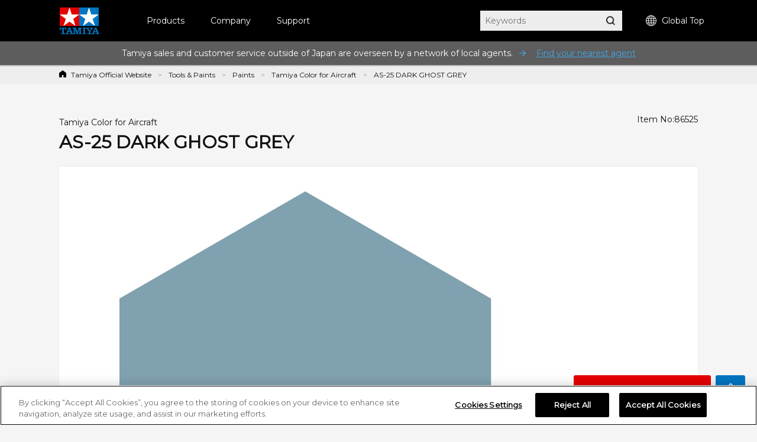

--- FILE ---
content_type: text/html; charset=shift_jis
request_url: https://tamiya.com/english/products/86525/index.html
body_size: 79186
content:
<!DOCTYPE html PUBLIC "-//W3C//DTD XHTML 1.0 Transitional//EN" "http://www.w3.org/TR/xhtml1/DTD/xhtml1-transitional.dtd">

<html xmlns="http://www.w3.org/1999/xhtml" xml:lang="ja" lang="ja" xmlns:og="http://ogp.me/ns#" xmlns:fb="http://www.facebook.com/2008/fbml">


<head>

<!-- Google Tag Manager -->
<script>(function(w,d,s,l,i){w[l]=w[l]||[];w[l].push({'gtm.start':
new Date().getTime(),event:'gtm.js'});var f=d.getElementsByTagName(s)[0],
j=d.createElement(s),dl=l!='dataLayer'?'&l='+l:'';j.async=true;j.src=
'https://www.googletagmanager.com/gtm.js?id='+i+dl;f.parentNode.insertBefore(j,f);
})(window,document,'script','dataLayer','GTM-K4HC5X5');</script>
<!-- End Google Tag Manager -->

<!-- tamiya.com に対する OneTrust Cookie 同意通知の始点 -->
<script src="
https://cdn-au.onetrust.com/scripttemplates/otSDKStub.js"
  type="text/javascript" charset="UTF-8" data-domain-script="ce17c7b3-9a7a-4763-9510-60327bb25d56" ></script>
<script type="text/javascript">
function OptanonWrapper() { }
</script>
<!-- tamiya.com に対する OneTrust Cookie 同意通知の終点 -->
<!--Cookie非表示--><style media="screen">div#ot-sdk-btn-floating { display: none !important; }</style>
<!--Onetrust Cookieホバーアイコン非表示--><style media="screen">div#ot-sdk-btn-floating { display: none !important; }<!--別の選択肢  div#ot-sdk-btn-floating { display: none !important; }--></style>

<meta http-equiv="Content-Type" content="text/html; charset=Shift_JIS">
<title>AS-25 DARK GHOST GREY | TAMIYA</title>
<meta name="description" content="AS-25 DARK GHOST GREY">
<meta name="keywords" content="AS-25 DARK GHOST GREY">
<!-- css -->
<meta http-equiv="content-style-type" content="text/css">
<link rel="stylesheet" type="text/css" href="/cms/css/style.css?20240123" />
<link rel="stylesheet" type="text/css" href="/cms/css/swiper.css?20240123" />
<link rel="stylesheet" type="text/css" href="/cms/css/magnific-popup.css?20240123">
<link rel="stylesheet" type="text/css" href="/cms/css/etc.css?20240202" />
<link rel="stylesheet" type="text/css" href="/cms/css/style_en.css?20240123" />
<link rel="stylesheet" type="text/css" href="/cms/css/cookie_policy.css?20240123" />
<link href="https://fonts.googleapis.com/css?family=Montserrat" rel="stylesheet">
<link rel="stylesheet" href="https://fonts.googleapis.com/css2?family=Material+Symbols+Outlined:opsz,wght,FILL,GRAD@48,400,0,0" />
<style>
body {
    font-family: Montserrat;
}
</style>

<!-- JS -->
<meta http-equiv="content-script-type" content="text/javascript">
<script type="text/javascript" language="JavaScript" src="/cms/js/jquery.js?20240123"></script>
<script type="text/javascript" language="JavaScript" src="/cms/js/swiper.js?20240123"></script>
<script type="text/javascript" language="JavaScript" src="/cms/js/jquery_magnific-popup_min.js?20240123"></script>
<script type="text/javascript" language="JavaScript" src="/cms/js/script.js?20240123"></script>
<!--script type="text/javascript" language="JavaScript" src="/cms/js/script_en.js?20240123"></script-->

<link rel="apple-touch-icon" sizes="57x57" href="//d7z22c0gz59ng.cloudfront.net/cms/favicon/apple-icon-57x57.png"> 
<link rel="apple-touch-icon" sizes="60x60" href="//d7z22c0gz59ng.cloudfront.net/cms/favicon/apple-icon-60x60.png"> 
<link rel="apple-touch-icon" sizes="72x72" href="//d7z22c0gz59ng.cloudfront.net/cms/favicon/apple-icon-72x72.png"> 
<link rel="apple-touch-icon" sizes="76x76" href="//d7z22c0gz59ng.cloudfront.net/cms/favicon/apple-icon-76x76.png"> 
<link rel="apple-touch-icon" sizes="114x114" href="//d7z22c0gz59ng.cloudfront.net/cms/favicon/apple-icon-114x114.png"> 
<link rel="apple-touch-icon" sizes="120x120" href="//d7z22c0gz59ng.cloudfront.net/cms/favicon/apple-icon-120x120.png"> 
<link rel="apple-touch-icon" sizes="144x144" href="//d7z22c0gz59ng.cloudfront.net/cms/favicon/apple-icon-144x144.png"> 
<link rel="apple-touch-icon" sizes="152x152" href="//d7z22c0gz59ng.cloudfront.net/cms/favicon/apple-icon-152x152.png"> 
<link rel="apple-touch-icon" sizes="180x180" href="//d7z22c0gz59ng.cloudfront.net/cms/favicon/apple-icon-180x180.png"> 
<link rel="icon" type="image/png" sizes="192x192"  href="//d7z22c0gz59ng.cloudfront.net/cms/favicon/android-icon-192x192.png"> 
<link rel="icon" type="image/png" sizes="32x32" href="//d7z22c0gz59ng.cloudfront.net/cms/favicon/favicon-32x32.png"> 
<link rel="icon" type="image/png" sizes="96x96" href="//d7z22c0gz59ng.cloudfront.net/cms/favicon/favicon-96x96.png"> 
<link rel="icon" type="image/png" sizes="16x16" href="//d7z22c0gz59ng.cloudfront.net/cms/favicon/favicon-16x16.png"> 
<link rel="manifest" href="https://www.tamiya.com/cms/favicon/manifest.json"> 
<meta name="msapplication-TileColor" content="#ffffff"> 
<meta name="msapplication-TileImage" content="//d7z22c0gz59ng.cloudfront.net/cms/favicon/ms-icon-144x144.png"> 
<meta name="theme-color" content="#ffffff"> 

<!--[if lt IE 9]>
<script src="http://html5shiv.googlecode.com/svn/trunk/html5.js?20240123"></script>
<![endif]-->
<link rel="SHORTCUT ICON" href="/favicon.ico">
<!--====Youtube pop-up=====-->
<script>
jQuery(function (){
    jQuery('.popup-youtube').magnificPopup({
        type: 'iframe',
        mainClass: 'mfp-fade',
        removalDelay: 150,
        preloader: false,
        fixedContentPos: false
    });
});
</script>
<!--====Youtube pop-up=====-->

<!--====OGP=====-->
<meta property="fb:app_id" content="311720429612520" />
<!--====OGP=====-->
<meta property="og:type" content="article" />
<meta name="twitter:card" content="summary_large_image" /> 
<meta name="twitter:site" content="@mini4wd" />

<meta property="fb:app_id" content="311720429612520">
<meta property="og:title" content="AS-25 DARK GHOST GREY">
<meta property="og:description" content="AS-25 DARK GHOST GREY">
<meta property="og:url" content="https://www.tamiya.com/english/products/86525/index.html">
<meta property="og:image" content="https://www.tamiya.com/japan_contents/img/usr/item/8/86525/86525_s.jpg">
<meta property="og:site_name" content="www.tamiya.com">
<meta property="og:type" content="article">
<meta property="og:locale" content="ja_JP">

</head>

<body>
<!-- Google Tag Manager (noscript) -->
<noscript><iframe src="
https://www.googletagmanager.com/ns.html?id=GTM-K4HC5X5"
height="0" width="0" style="display:none;visibility:hidden"></iframe></noscript>
<!-- End Google Tag Manager (noscript) -->



<!-- HEADER -->
<div id="header_wrap">

<!--HEADER--><header id="header_wrap" class="-english is-type02"><div class="forcms_block"><div id="header">
<h1><a class="logo_" href="/english/index.html"><img alt="Tamiya, Inc. Homepage" class="not_" src="/cms/images/english/pc/header/sitelogo.png"></a></h1>
<div id="g-nav" class="is-type02"><div class="inner_"><ul class="navList">
<li id="h_product"><a herf="/english/products/archive.htm">Products</a>
<div class="subnavi_ js-sub-nav">
<div class="g-nav-body_"><!-- level01 -->
<div class="g-nav-list-wrap -level01">
<ul class="g-nav-list -level01">
<li class="g-nav-item -level01"><a class="itemLink icon-arrow"  href="/english/scale/index.htm">Static Models</a></li><!--/english/scale/index.htm-->
<li class="g-nav-item -level01"><a class="itemLink icon-arrow" href="/english/rc/rc.htm">R/C Models</a></li><!--/english/rc/rc.htm-->
<li class="g-nav-item -level01"><a class="itemLink icon-arrow"  href="/english/mini4wd/m4item/m4item.htm">Mini 4WD</a></li><!--/english/mini4wd/m4item/m4item.htm-->
<li class="g-nav-item -level01"><a class="itemLink icon-arrow"  href="/english/kousaku/k_item/robocon.htm">Construction &amp; Craft</a></li><!--/english/kousaku/k_item/robocon.htm-->
<li class="g-nav-item -level01"><a class="itemLink icon-arrow"  href="/english/tools/index.html">Tools &amp; Paints</a></li>
<li class="g-nav-item -level01"><a class="itemLink icon-arrow"  href="/english/goods_publications/index.htm">Original Goods</a></li><!--/english/books/index.htm-->
<li class="g-nav-item -level01"><a class="itemLink icon-arrow"  href="/english/products/list.html?genre_item=e_70">Decoration</a></li><!--/english/deco/index.htm-->
<li class="g-nav-item -level01"><a class="itemLink"  href="/english/books/index.htm">Publications</a></li>
<li class="g-nav-item -level01"><a class="itemLink"  href="/english/products/archive.htm">All categories</a></li>
</ul>
</div>
<!-- //level01 -->
<!-- level02 -->
<div class="g-nav-list-wrap -level02"><!-- Static Models grp-->
<ul class="g-nav-list -level02">
<li class="g-nav-item -level02"><a class="itemLink icon-arrow"  href="/english/products/list.html?genre_item=e_1010">Topics &amp; Information</a></li>
<li class="g-nav-item -level02"><a class="itemLink icon-arrow"  href="/english/products/list.html?genre_item=e_1010">Car Models</a></li>
<li class="g-nav-item -level02"><a class="itemLink icon-arrow"  href="/english/products/list.html?genre_item=e_1020">Motorcycle Models</a></li>
<li class="g-nav-item -level02"><a class="itemLink icon-arrow"  href="/english/products/list.html?genre_item=e_1030">Military Models</a></li>
<li class="g-nav-item -level02"><a class="itemLink icon-arrow"  href="/english/products/list.html?genre_item=e_1040">Aircraft Models</a></li>
<li class="g-nav-item -level02"><a class="itemLink icon-arrow"  href="/english/products/list.html?genre_item=e_1050">Ship Models</a></li>
<li class="g-nav-item -level02"><a class="itemLink icon-arrow"  href="/english/products/list.html?genre_item=e_1060">Dinosaur Models</a></li>
<!--<li class="g-nav-item -level02"><a class="itemLink"  href="/english/products/list.html?genre_item=e_1075">Parts Panel Collection</a></li>-->
<!--<li class="g-nav-item -level02"><a class="itemLink is-long-txt"  href="/english/products/list.html?genre_item=e_1076">Limited Edition Static Model Products</a></li>-->
<!--<li class="g-nav-item -level02"><a class="itemLink"  href="/english/products/list.html?genre_item=e_1077">Tamiya Italeri Series</a></li>-->
<!--<li class="g-nav-item -level02"><a class="itemLink is-long-txt"  href="/english/products/list.html?genre_item=e_1078">Special Edition Static Model Products</a></li>-->
</ul>
<!-- R/C Models -->
<ul class="g-nav-list -level02">
<li class="g-nav-item -level02"><a class="itemLink icon-arrow"  href="/english/rc/rc.htm">Topics &amp; Information</a></li>
<li class="g-nav-item -level02"><a class="itemLink icon-arrow"  href="/english/products/list.html?genre_item=e_2010">Electric R/C Cars</a></li>
<li class="g-nav-item -level02"><a class="itemLink icon-arrow"  href="/english/products/list.html?genre_item=e_2020">R/C Tractor Trucks</a></li>
<li class="g-nav-item -level02"><a class="itemLink icon-arrow"  href="/english/products/list.html?genre_item=e_2020">R/C Tanks</a></li>
<li class="g-nav-item -level02"><a class="itemLink icon-arrow"  href="/english/products/list.html?genre_item=e_2030">R/C Parts</a></li>
<li class="g-nav-item -level02"><a class="itemLink icon-arrow"  href="/english/products/list.html?genre_item=e_2040">R/C Equipment</a></li>
<li class="g-nav-item -level02"><a class="itemLink icon-arrow"  href="/english/products/list.html?genre_item=e_2050">Glow-Engine R/C Cars</a></li>
<li class="g-nav-item -level02"><a class="itemLink icon-arrow"  href="/english/products/list.html?genre_item=e_2060">TRF Series</a>
</li>
</ul>
<!-- Mini 4WD -->
<ul class="g-nav-list -level02">
<li class="g-nav-item -level02"><a class="itemLink icon-arrow"  href="">Topics &amp; Information</a></li><!--/english/mini4wd/m4item/m4item.htm-->
<li class="g-nav-item -level02"><a class="itemLink icon-arrow"  href="/english/products/list.html?genre_item=e_3010">Mini 4WD Kits</a></li>
<li class="g-nav-item -level02"><a class="itemLink icon-arrow"  href="/english/products/list.html?genre_item=e_3030">Mini 4WD Parts</a></li>
<li class="g-nav-item -level02"><a class="itemLink"  href="/english/products/list.html?genre_item=e_3020">Mini 4WD Batteries</a></li>
<li class="g-nav-item -level02"><a class="itemLink"  href="/english/products/list.html?genre_item=e_3040">Mini 4WD Circuits</a></li>
<!--<li class="g-nav-item -level02"><a class="itemLink"  href="/english/products/list.html?genre_item=e_3050">Mini 4WD Station Limited Edition Products</a></li>-->
</ul>
<!-- Construction & Craft -->
<ul class="g-nav-list -level02">
<li class="g-nav-item -level02"><a class="itemLink icon-arrow"  href="/english/kousaku/k_item/robocon.htm">Topics &amp; Information</a></li>
<li class="g-nav-item -level02"><a class="itemLink icon-arrow"  href="/english/products/list.html?genre_item=e_4010">Educational Construction Series</a></li>
<li class="g-nav-item -level02"><a class="itemLink"  href="/english/products/list.html?genre_item=e_4020">Technicraft Series</a></li>
<li class="g-nav-item -level02"><a class="itemLink"  href="/english/products/list.html?genre_item=e_4030">Elecraft Series</a></li>
<li class="g-nav-item -level02"><a class="itemLink icon-arrow"  href="/english/products/list.html?genre_item=e_4040">Robotics</a></li>
<li class="g-nav-item -level02"><a class="itemLink icon-arrow"  href="/english/products/list.html?genre_item=e_4050">Solar Construction</a></li>
<li class="g-nav-item -level02"><a class="itemLink icon-arrow"  href="/english/products/list.html?genre_item=e_4060">Microcomputer Construction</a></li>
</ul>
<!-- Tools & Paints -->
<ul class="g-nav-list -level02">
<li class="g-nav-item -level02"><a class="itemLink icon-arrow"  href="/english/books/index.htm">Topics &amp; Information</a></li>
<li class="g-nav-item -level02"><a class="itemLink icon-arrow"  href="/english/products/list.html?genre_item=e_5010">Finishing Materials</a></li>
<li class="g-nav-item -level02"><a class="itemLink icon-arrow"  href="/english/products/list.html?genre_item=e_5020">Tamiya Craft Tools</a></li>
<li class="g-nav-item -level02"><a class="itemLink icon-arrow"  href="/english/products/list.html?genre_item=e_5030">Tamiya Airbrush System</a></li>
<li class="g-nav-item -level02"><a class="itemLink icon-arrow"  href="/english/products/list.html?genre_item=e_5040">Paints</a></li>
<li class="g-nav-item -level02"><a class="itemLink"  href="/english/products/list.html?genre_item=e_5050">Display Goods</a></li>
</ul>
<!-- Original Goods -->
<ul class="g-nav-list -level02">
<li class="g-nav-item -level02"><a class="itemLink icon-arrow"  href="/english/books/index.htm">Topics &amp; Information</a></li>
<li class="g-nav-item -level02"><a class="itemLink icon-arrow"  href="/english/products/list.html?genre_item=e_6010">Tamiya Original Goods</a></li>
<li class="g-nav-item -level02"><a class="itemLink icon-arrow"  href="/english/products/list.html?genre_item=e_6020">Collaboration Products</a></li>
</ul>
<!-- Decoration -->
<ul class="g-nav-list -level02">
<li class="g-nav-item -level02"><a class="itemLink icon-arrow"  href="/english/products/list.html?genre_item=e_70">Topics &amp; Information</a></li><!--  /english/books/index.htm-->
<li class="g-nav-item -level02"><a class="itemLink"  href="/english/products/list.html?genre_item=e_7010">Tamiya Decoration Series (Materials)</a></li>
<li class="g-nav-item -level02"><a class="itemLink"  href="/english/products/list.html?genre_item=e_7020">Tamiya Decoration Series (Coloring)</a></li>
<li class="g-nav-item -level02"><a class="itemLink"  href="/english/products/list.html?genre_item=e_7030">Tamiya Decoration Series (Decoration)</a></li>
<li class="g-nav-item -level02"><a class="itemLink"  href="/english/products/list.html?genre_item=e_7040">Tamiya Decoration Series (Utensils)</a></li>
<li class="g-nav-item -level02"><a class="itemLink"  href="/english/products/list.html?genre_item=e_7050">Tamiya Decoration Series (Tools, etc.)</a></li>
<li class="g-nav-item -level02"><a class="itemLink"  href="/english/products/list.html?genre_item=e_7060">Tamiya Decoration Series (Useful Items)</a></li>
</ul>
<!-- Publications -->
<!--<ul class="g-nav-list -level02">-->
<!--<li class="g-nav-item -level02"><a class="itemLink icon-arrow"  href="/english/books/index.htm">Topics &amp; Information</a></li>-->
<!--<li class="g-nav-item -level02"><a class="itemLink icon-arrow"  href="/english/products/list.html?genre_item=e_8010">Periodicals</a></li>-->
<!--<li class="g-nav-item -level02"><a class="itemLink"  href="/english/products/list.html?genre_item=e_8020">Tamiya Catalog</a></li>-->
<!--<li class="g-nav-item -level02"><a class="itemLink"  href="/english/books/index.htm">Tamiya Catalog</a></li>-->
<!--<li class="g-nav-item -level02"><a class="itemLink"  href="/english/products/list.html?genre_item=e_8030">References</a></li>-->
<!--<li class="g-nav-item -level02"><a class="itemLink"  href="/english/products/list.html?genre_item=e_8040">Guides</a></li>-->
<!--<li class="g-nav-item -level02"><a class="itemLink"  href="/english/products/list.html?genre_item=e_8050">Shunsaku Tamiya(links)</a></li>-->
<!--<li class="g-nav-item -level02"><a class="itemLink"  href="/english/products/list.html?genre_item=e_8060">Mooks</a></li>-->
<!--<li class="g-nav-item -level02"><a class="itemLink"  href="/english/products/list.html?genre_item=e_8070">Related Publications</a></li>-->
<!--</ul>-->
</div>
<!-- //level02 -->
<!-- level03 -->
<div class="g-nav-list-wrap -level03"><!-- Static Models -->
<ul class="g-nav-list -level03">
<!-- Static Models TOP -->
<li class="g-nav-item -level03">
<ul class="subList">
<li class="subItem"><a class="itemLink"  href="/english/scale/index.htm">Static Models TOP PAGE</a></li>
<li class="subItem"><a class="itemLink"  href="/english/newitems/list.html?current=undefined&genre_item=category,undefined&sortkey=sort_rd">New Releases</a></li>
<!--<li class="subItem"><a class="itemLink"  href="/english/products/list.html?genre_item=e_101020">Modeling Guide</a></li>-->
<!--<li class="subItem"><a class="itemLink"  href="/english/products/list.html?genre_item=e_101030">Download</a></li>-->
</ul>
</li>
<!-- Car Models -->
<li class="g-nav-item -level03">
<ul class="subList">
<li class="subItem"><a class="itemLink"  href="/english/products/list.html?genre_item=e_101010">1/12 Big Scale Racing Car Series</a></li>
<!--<li class="subItem"><a class="itemLink"  href="/english/products/list.html?genre_item=e_101020">1/12 Collector's Club Special</a></li>-->
<!--<li class="subItem"><a class="itemLink"  href="/english/products/list.html?genre_item=e_101021">1/12 Master's Coachwork Series</a></li>-->
<!--<li class="subItem"><a class="itemLink"  href="/english/products/list.html?genre_item=e_101025">1/18 Challenger Series</a></li>-->
<li class="subItem"><a class="itemLink"  href="/english/products/list.html?genre_item=e_101030">1/20 Grand Prix Collection</a></li>
<!--<li class="subItem"><a class="itemLink"  href="/english/products/list.html?genre_item=e_101040">Masterwork Collection (1/20 Scale)</a></li>-->
<li class="subItem"><a class="itemLink"  href="/english/products/list.html?genre_item=e_101050">1/24 Sports Car Series</a></li>
<li class="subItem"><a class="itemLink"  href="/english/products/list.html?genre_item=e_101070">1/24 Masterwork Collection</a></li>
<li class="subItem"><a class="itemLink"  href="/english/products/list.html?genre_item=e_101060">Detail-Up Parts Series (Cars)</a></li>
<!--<li class="subItem"><a class="itemLink"  href="/english/products/list.html?genre_item=e_101080">1/64 Collector's Club</a></li>-->
</ul>
</li>
<!-- Motorcycle Models -->
<li class="g-nav-item -level03">
<ul class="subList">
<li class="subItem"><a class="itemLink"  href="/english/products/list.html?genre_item=e_102010">1/6 Big Scale Motorcycle Series</a></li>
<li class="subItem"><a class="itemLink"  href="/english/products/list.html?genre_item=e_102020">1/6 Collector&#39;s Club Special</a></li>
<li class="subItem"><a class="itemLink"  href="/english/products/list.html?genre_item=e_102030">1/12 Motorcycle Series</a></li>
<li class="subItem"><a class="itemLink"  href="/english/products/list.html?genre_item=e_102040">1/12 Masterwork Collection</a></li>
<li class="subItem"><a class="itemLink"  href="/english/products/list.html?genre_item=e_102060">1/24 Collector&#39;s Club</a></li>
<li class="subItem"><a class="itemLink"  href="/english/products/list.html?genre_item=e_102050">Detail-Up Parts Series (Motorcycles)</a></li>
</ul>
</li>
<!-- Military Models -->
<li class="g-nav-item -level03">
<ul class="subList">
<li class="subItem"><a class="itemLink"  href="/english/products/list.html?genre_item=e_103010">1/35 Scale Motorized Tank Series</a></li>
<li class="subItem"><a class="itemLink"  href="/english/products/list.html?genre_item=e_103020">1/35 Military Miniature Series</a>
</li>
<li class="subItem"><a class="itemLink"  href="/english/products/list.html?genre_item=e_103025">1/35 Figure Collection</a></li>
<li class="subItem"><a class="itemLink"  href="/english/products/list.html?genre_item=e_103030">1/35 Masterwork Collection</a></li><!-- (1/35 Scale)-->
<li class="subItem"><a class="itemLink"  href="/english/products/list.html?genre_item=e_103040">1/48 Military Miniature Series</a></li>
<li class="subItem"><a class="itemLink"  href="/english/products/list.html?genre_item=e_103045">1/48 Military Miniature Collection</a></li>
<!--<li class="subItem"><a class="itemLink"  href="/english/products/list.html?genre_item=e_103050">1/48 Masterwork Collection</a></li>--><!--  (1/48 Scale)-->
<!--<li class="subItem"><a class="itemLink"  href="/english/products/list.html?genre_item=e_103060">Military Collection</a></li>-->
<!--<li class="subItem"><a class="itemLink"  href="/english/products/list.html?genre_item=e_103080">1/48 Advancing Mini Tank Series</a></li>-->
<!--<li class="subItem"><a class="itemLink"  href="/english/products/list.html?genre_item=e_103090">1/25 Display Tank Series</a></li>-->
<li class="subItem"><a class="itemLink"  href="/english/products/list.html?genre_item=e_1030A0">1/16 Big Tank Series</a></li>
<li class="subItem"><a class="itemLink"  href="/english/products/list.html?genre_item=e_1030B0">1/16 World Figure Series</a></li>
<li class="subItem"><a class="itemLink"  href="/english/products/list.html?genre_item=e_103070">Detail-Up Parts Series (Military Models)</a></li>
</ul>
</li>
<!-- Aircraft Model -->
<li class="g-nav-item -level03">
<ul class="subList">
<li class="subItem"><a class="itemLink"  href="/english/products/list.html?genre_item=e_104010">1/32 Aircraft Series</a></li>
<li class="subItem"><a class="itemLink"  href="/english/products/list.html?genre_item=e_104020">1/32 Masterwork Collection</a></li><!-- (1/32 Scale)-->
<li class="subItem"><a class="itemLink"  href="/english/products/list.html?genre_item=e_104030">1/48 Aircraft Series</a></li>
<!--<li class="subItem"><a class="itemLink"  href="/english/products/list.html?genre_item=e_104035">1/48 Propeller Action Series</a></li>-->
<li class="subItem"><a class="itemLink"  href="/english/products/list.html?genre_item=e_104040">1/48 Masterwork Collection</a></li><!--  (1/48 Scale)-->
<li class="subItem"><a class="itemLink"  href="/english/products/list.html?genre_item=e_104080">1/72 War Bird Collection</a></li>
<li class="subItem"><a class="itemLink"  href="/english/products/list.html?genre_item=e_104050">1/100 Combat Plane Series</a></li>
<!--<li class="subItem"><a class="itemLink"  href="/english/products/list.html?genre_item=e_104060">1/100 Aircraft Series</a></li>-->
<li class="subItem"><a class="itemLink"  href="/english/products/list.html?genre_item=e_104070">1/100 Space Shuttle Orbiter Series</a></li>
<li class="subItem"><a class="itemLink"  href="/english/products/list.html?genre_item=e_104090">Airplane Collection</a></li>
<li class="subItem"><a class="itemLink"  href="/english/products/list.html?genre_item=e_1040A0">Detail-Up Parts Series (Aircraft)</a></li>
</ul>
</li>
<!-- Ship Models -->
<li class="g-nav-item -level03">
<ul class="subList">
<li class="subItem"><a class="itemLink"  href="/english/products/list.html?genre_item=e_105010">1/350 Ship Series</a></li>
<li class="subItem"><a class="itemLink"  href="/english/products/list.html?genre_item=e_105030">1/700 Water Line Series</a></li>
<li class="subItem"><a class="itemLink"  href="/english/tag/taglist.html?genre_item=e_jmsdf">&emsp;J.M.S.D.F.</a></li>
<li class="subItem"><a class="itemLink"  href="/english/tag/taglist.html?genre_item=e_battleship">&emsp;Battleships & Carriers</a></li>
<li class="subItem"><a class="itemLink"  href="/english/tag/taglist.html?genre_item=e_cruiser">&emsp;Cruisers</a></li>
<li class="subItem"><a class="itemLink"  href="/english/tag/taglist.html?genre_item=e_destroyer">&emsp;Destroyers & Submarines</a></li>
<li class="subItem"><a class="itemLink"  href="/english/tag/taglist.html?genre_item=e_foreign">&emsp;Foreign Navies</a></li>
<li class="subItem"><a class="itemLink"  href="/english/tag/taglist.html?genre_item=e_accessories">&emsp;Accessories</a></li>
<li class="subItem"><a class="itemLink"  href="/english/products/list.html?genre_item=e_105040">Detail-Up Parts Series (Ships)</a></li>
</ul>
</li>
<!-- Dinosaur Models -->
<li class="g-nav-item -level03">
<ul class="subList">
<li class="subItem"><a class="itemLink"  href="/english/products/list.html?genre_item=e_106010">1/35 Dinosaur Diorama Series</a></li>
<li class="subItem"><a class="itemLink"  href="/english/products/list.html?genre_item=e_106020">1/35 Prehistoric World Series</a></li>
</ul>
</li>
<!-- Parts Panel Collection -->
<li class="g-nav-item -level03"></li>
<!-- Limited Edition Static Model Products -->
<li class="g-nav-item -level03"></li>
<!-- Tamiya Italeri Series -->
<li class="g-nav-item -level03"></li>
<!-- Special Edition Static Model Products -->
<li class="g-nav-item -level03"></li>
</ul>
<!-- R/C Models -->
<ul class="g-nav-list -level03">
<!-- R/C Models TOP -->
<li class="g-nav-item -level03">
  <ul class="subList">
  <li class="subItem"><a class="itemLink"  href="/english/rc/rc.htm">R/C Models TOP PAGE</a></li>
  <li class="subItem"><a class="itemLink"  href="/english/newitems/list.html?current=undefined&genre_item=category,undefined&sortkey=sort_rd">New Releases</a></li>
  <!--<li class="subItem"><a class="itemLink"  href="/english/rc/catalogs/index.htm">R/C Model Chassis List</a></li>-->
  <li class="subItem"><a class="itemLink"  href="/english/rc/catalogs/index.htm">R/C Chassis & Compatible Parts Catalogs</a></li>
  <li class="subItem"><a class="itemLink"  href="/english/rc/manuals.htm">R/C Manual Download</a></li>
  </ul>
  </li>
<!-- Electric R/C Cars -->
<li class="g-nav-item -level03">
<ul class="subList">
<li class="subItem"><a class="itemLink" href="/english/products/list.html?genre_item=e_201010">Electric R/C Car Series</a></li>
<li class="subItem"><a class="itemLink" href="/english/tag/taglist.html?genre_item=e_rc_revival">&emsp;Re-issue R/C Cars</a></li>
<li class="subItem"><a class="itemLink" href="/english/tag/taglist.html?genre_item=e_rc_epon">&emsp;On-Road Electric R/C Cars</a></li>
<li class="subItem"><a class="itemLink" href="/english/tag/taglist.html?genre_item=e_rc_epoff">&emsp;Off-Road Electric R/C Cars</a></li>
<li class="subItem"><a class="itemLink" href="/english/tag/taglist.html?genre_item=e_rc_comical">&emsp;Comical R/C Cars</a></li>
<li class="subItem"><a class="itemLink" href="/english/tag/taglist.html?genre_item=e_rc_real">&emsp;Super-Realistic R/C Cars</a></li>
<li class="subItem"><a class="itemLink" href="/english/tag/taglist.html?genre_item=e_rc_formula">&emsp;R/C Formula Cars</a></li>
<li class="subItem"><a class="itemLink" href="/english/tag/taglist.html?genre_item=e_rc_touring">&emsp;R/C Touring Cars</a></li>
<li class="subItem"><a class="itemLink" href="/english/tag/taglist.html?genre_item=e_rc_drift">&emsp;R/C Drift Cars</a></li>
<li class="subItem"><a class="itemLink" href="/english/tag/taglist.html?genre_item=e_rc_m">&emsp;Compact R/C Cars (M-Chassis)</a></li>
<li class="subItem"><a class="itemLink" href="/english/tag/taglist.html?genre_item=e_rc_cc">&emsp;R/C Rally /<br>&emsp;Cross Country / Truck Cars</a></li>
<li class="subItem"><a class="itemLink" href="/english/tag/taglist.html?genre_item=e_rc_buggy">&emsp;R/C Buggies</a></li>
<li class="subItem"><a class="itemLink" href="/english/tag/taglist.html?genre_item=e_rc_bigtire">&emsp;R/C Big Tire Cars</a></li>
<li class="subItem"><a class="itemLink" href="/english/tag/taglist.html?genre_item=e_rc_cr">&emsp;R/C Rock Crawlers</a></li>
<!--<li class="subItem"><a class="itemLink" href="/english/products/list.html?genre_item=e_201011">Electric R/C CarSeries (Little Gear)</a></li>-->
<li class="subItem"><a class="itemLink" href="/english/products/list.html?genre_item=e_201020">Special Edition R/CModels</a></li>
<!--<li class="subItem"><a class="itemLink" href="/english/products/list.html?genre_item=e_201021">Limited Edition R/CProducts</a></li>-->
<!--<li class="subItem"><a class="itemLink" href="/english/products/list.html?genre_item=e_201022">Electric R/C CarSeries (Full Set)</a></li>-->
<!--<li class="subItem"><a class="itemLink" href="/english/products/list.html?genre_item=e_201030">XB (Expert Built R/C Car) Series</a></li>-->
<li class="subItem"><a class="itemLink" href="/english/products/list.html?genre_item=e_201031">Semi Assembled Series</a></li>
<li class="subItem"><a class="itemLink" href="/english/products/list.html?genre_item=e_201040">TamTech-Gear (Assembly Kits)</a></li>
<!--<li class="subItem"><a class="itemLink" href="/english/products/list.html?genre_item=e_201050">TamTech-Gear (GB-01S Chassis)</a></li>-->
<li class="subItem"><a class="itemLink" href="/english/products/list.html?genre_item=e_201060">Star-Unit Series</a></li>
</ul>
</li>
<!-- R/C Tractor Truck -->
<li class="g-nav-item -level03">
<ul class="subList">
<li class="subItem"><a class="itemLink"  href="/english/products/list.html?genre_item=e_201070">1/14 R/C Tractor Truck Series</a></li>
<li class="subItem"><a class="itemLink"  href="/english/products/list.html?genre_item=e_201080">1/14 R/C Tractor Trucks<br>(Finished Models)</a></li>
<li class="subItem"><a class="itemLink"  href="/english/products/list.html?genre_item=e_203070">R/C Tractor Truck Option &amp; Spare Parts</a></li>
</ul>
</li>
<!-- R/C Tanks -->
<li class="g-nav-item -level03">
<ul class="subList">
<li class="subItem"><a class="itemLink"  href="/english/products/list.html?genre_item=e_202010">1/16 R/C Tank Series</a></li>
<li class="subItem"><a class="itemLink"  href="/english/products/list.html?genre_item=e_202020">1/16 R/C Tanks (Finished Models)</a></li>
<li class="subItem"><a class="itemLink"  href="/english/products/list.html?genre_item=e_202025">1/25 R/C Tank Series</a></li>
<li class="subItem"><a class="itemLink"  href="/english/products/list.html?genre_item=e_202030">1/35 R/C Tank Series</a></li>
</ul>
</li>
<!-- R/C Parts -->
<li class="g-nav-item -level03">
<ul class="subList">
<li class="subItem"><a class="itemLink"  href="/english/rc/chassis_catalog.htm">R/C Chassis Parts Search</a></li>
<li class="subItem"><a class="itemLink"  href="/english/products/list.html?genre_item=e_203020">Hop-Up Options</a></li>
<li class="subItem"><a class="itemLink"  href="/english/products/list.html?genre_item=e_203010">R/C Spare Parts</a></li>
<li class="subItem"><a class="itemLink"  href="/english/products/list.html?genre_item=e_203030">TamTech-Gear Spare Parts</a></li>
<li class="subItem"><a class="itemLink"  href="/english/products/list.html?genre_item=e_203040">TamTech-Gear Option Parts</a></li>
<li class="subItem"><a class="itemLink"  href="/english/products/list.html?genre_item=e_203050">Special Edition R/C Parts</a></li>
<!--<li class="subItem"><a class="itemLink"  href="/english/products/list.html?genre_item=e_203055">Limited Edition R/C Parts</a></li>-->
<li class="subItem"><a class="itemLink"  href="/english/products/list.html?genre_item=e_203060">AO Parts (R/C)</a></li>
<li class="subItem"><a class="itemLink"  href="/english/products/list.html?genre_item=e_203070">R/C Tractor Truck Option &amp; Spare Parts</a></li>
</ul>
</li>
<!-- R/C Equipment -->
<li class="g-nav-item -level03">
<ul class="subList">
<li class="subItem"><a class="itemLink"  href="/english/products/list.html?genre_item=e_204010">Tamiya R/C Systems</a></li>
<li class="subItem"><a class="itemLink"  href="/english/products/list.html?genre_item=e_204020">Batteries &amp; Chargers</a></li>
</ul>
</li>
<!-- Glow-Engine R/C Cars -->
<li class="g-nav-item -level03">
<ul class="subList">
<!--<li class="subItem"><a class="itemLink"  href="/english/products/list.html?genre_item=e_205005">Expert Built Glow-Engine Car Series</a></li>-->
<li class="subItem"><a class="itemLink"  href="/english/products/list.html?genre_item=e_205010">Glow-Engine R/C Car Series</a></li>
<li class="subItem"><a class="itemLink"  href="/english/products/list.html?genre_item=e_205020">Glow-Engine R/C Car Parts</a></li>
</ul>
</li>
<!-- TRF (Tamiya Racing Factory) Series -->
<li class="g-nav-item -level03">
<ul class="subList">
<!--<li class="subItem"><a class="itemLink"  href="/english/products/list.html?genre_item=e_206010">TRF (Tamiya Racing Factory) Series (Chassis)</a></li>-->
<li class="subItem"><a class="itemLink"  href="/english/products/list.html?genre_item=e_206020">TRF (Tamiya Racing Factory) Series (Parts)</a></li>
<li class="subItem"><a class="itemLink"  href="/english/products/list.html?genre_item=e_206030">TRF (Tamiya Racing Factory) Series (Tools)</a></li>
</ul>
</li>
</ul>
<!-- Mini 4WD -->
<ul class="g-nav-list -level03">
<!-- Mini 4WD TOP -->
<li class="g-nav-item -level03">
  <ul class="subList">
  <li class="subItem"><a class="itemLink"  href="/english/mini4wd/m4item/m4item.htm">Mini 4WD TOP PAGE</a></li>
  <li class="subItem"><a class="itemLink"  href="/english/newitems/list.html?current=undefined&genre_item=category,undefined&sortkey=sort_rd">New Releases</a></li>
  <li class="subItem"><a class="itemLink" href="/english/mini4wd/setupguide/setupguide.htm">Mini 4WD Setup Guide</a></li>
  <li class="subItem"><a class="itemLink"  href="/english/cms/mini4wd_chassis_select.html">Mini 4WD Chassis & Compatible Parts Catalogs</a></li>
  <li class="subItem"><a class="itemLink"  href="/cms/english/mini4wd/pdf/gr_table.pdf">Gear Ratios Matching List (PDF)</a></li>
  <li class="subItem"><a class="itemLink" href="/english/mini4wd/regulation.htm">Official Mini 4WD Race Regulations</a></li>
  <!--<li class="subItem"><a class="itemLink"  href="/english/products/list.html?genre_item=e_101030">Download</a></li>-->
  </ul>
  </li>
<!-- Mini 4WD Kits -->
<li class="g-nav-item -level03">
<ul class="subList">
<li class="subItem"><a class="itemLink"  href="/english/products/list.html?genre_item=e_301030">Racing Mini 4WD Series</a></li>
<!--<li class="subItem"><a class="itemLink"  href="/english/products/list.html?genre_item=e_301031">Racing Mini 4WD Special Series</a></li>-->
<li class="subItem"><a class="itemLink"  href="/english/products/list.html?genre_item=e_301040">Fully Cowled Mini 4WD Series</a></li>
<!--<li class="subItem"><a class="itemLink"  href="/english/products/list.html?genre_item=e_301050">Aero Mini 4WD Series</a></li>-->
<!--<li class="subItem"><a class="itemLink"  href="/english/products/list.html?genre_item=e_301051">Laser Mini 4WD Series</a></li>-->
<li class="subItem"><a class="itemLink"  href="/english/products/list.html?genre_item=e_301070">Mini 4WD REV Series</a></li>
<li class="subItem"><a class="itemLink"  href="/english/products/list.html?genre_item=e_301080">Mini 4WD PRO Series</a></li>
<!--<li class="subItem"><a class="itemLink"  href="/english/products/list.html?genre_item=e_301081">Super Mini 4WD Series</a></li>-->
<!--<li class="subItem"><a class="itemLink"  href="/english/products/list.html?genre_item=e_301082">Mighty Mini 4WD Series</a></li>-->
<!--<li class="subItem"><a class="itemLink"  href="/english/products/list.html?genre_item=e_301083">Mini 4WD Mechanical Series</a></li>-->
<!--<li class="subItem"><a class="itemLink"  href="/english/products/list.html?genre_item=e_301084">Beginner&#39;s Mini 4WD Series</a></li>-->
<!--<li class="subItem"><a class="itemLink"  href="/english/products/list.html?genre_item=e_301085">Mini 4WD Special Edition Products</a></li>-->
<!--<li class="subItem"><a class="itemLink"  href="/english/products/list.html?genre_item=e_301086">Mini 4WD Limited Edition Products</a></li>-->
<li class="subItem"><a class="itemLink"  href="/english/products/list.html?genre_item=e_301010">Mini 4WD Series</a></li>
<li class="subItem"><a class="itemLink"  href="/english/products/list.html?genre_item=e_301020">Wild Mini 4WD Series</a></li>
<!--<li class="subItem"><a class="itemLink"  href="/english/products/list.html?genre_item=e_301089">Dangun Racer Series</a></li>-->
<!--<li class="subItem"><a class="itemLink"  href="/english/products/list.html?genre_item=e_301090">Railway Fun Series</a></li>-->
</ul>
</li>
<!-- Mini 4WD Parts -->
<li class="g-nav-item -level03">
<ul class="subList">
<li class="subItem"><a class="itemLink"  href="/english/products/list.html?genre_item=e_303010">Mini 4WD Grade-Up Parts</a></li>
<li class="subItem"><a class="itemLink"  href="/english/tag/taglist.html?genre_item=e_fast_try">&emsp;Basic Tune-Up Parts Sets</a></li>
<li class="subItem"><a class="itemLink"  href="/english/tag/taglist.html?genre_item=e_chassis">&emsp;Chassis</a></li>
<li class="subItem"><a class="itemLink"  href="/english/tag/taglist.html?genre_item=e_body">&emsp;Bodies</a></li>
<li class="subItem"><a class="itemLink"  href="/english/tag/taglist.html?genre_item=e_motor">&emsp;Motors</a></li>
<li class="subItem"><a class="itemLink"  href="/english/tag/taglist.html?genre_item=e_tire_wheel">&emsp;Wheels &amp; Tires</a></li>
<li class="subItem"><a class="itemLink"  href="/english/tag/taglist.html?genre_item=e_stay_roller">&emsp;Stays &amp; Rollers</a></li>
<li class="subItem"><a class="itemLink"  href="/english/tag/taglist.html?genre_item=e_battery_terminal">&emsp;Batteries &amp; Terminals</a></li>
<li class="subItem"><a class="itemLink"  href="/english/tag/taglist.html?genre_item=e_gear">&emsp;Gears</a></li>
<li class="subItem"><a class="itemLink"  href="/english/tag/taglist.html?genre_item=e_shaft_bearing">&emsp;Shafts &amp; Bearings</a></li>
<li class="subItem"><a class="itemLink"  href="/english/tag/taglist.html?genre_item=e_damper">&emsp;Dampers</a></li>
<li class="subItem"><a class="itemLink"  href="/english/tag/taglist.html?genre_item=e_brake">&emsp;Brakes</a></li>
<li class="subItem"><a class="itemLink"  href="/english/tag/taglist.html?genre_item=e_tool_box">&emsp;Tools &amp; Cases</a></li>
<li class="subItem"><a class="itemLink"  href="/english/tag/taglist.html?genre_item=e_sticker_dressup">&emsp;Stickers &amp; Decorative Parts</a></li>
<li class="subItem"><a class="itemLink"  href="/english/tag/taglist.html?genre_item=e_other">&emsp;Other Parts</a></li>
<li class="subItem"><a class="itemLink"  href="/english/products/list.html?genre_item=e_303020">Mini 4WD Special Edition Products (Parts)</a></li>
<li class="subItem"><a class="itemLink"  href="/english/products/list.html?genre_item=e_303025">Mini 4WD Limited Edition Products (Parts)</a></li>
<li class="subItem"><a class="itemLink"  href="/english/products/list.html?genre_item=e_303030">AO Parts (Mini 4WD)</a></li>
</ul>
</li>
<!-- Mini 4WD Batteries -->
<li class="g-nav-item -level03"></li>
<!-- Mini 4WD Circuits -->
<li class="g-nav-item -level03"></li>
<!-- Mini 4WD Station Limited Edition Products -->
<li class="g-nav-item -level03"></li>
</ul>
<!-- Construction & Craft -->
<ul class="g-nav-list -level03">
<!-- Construction & Craft TOP -->
<li class="g-nav-item -level03">
  <ul class="subList">
  <li class="subItem"><a class="itemLink"  href="/english/kousaku/k_item/robocon.htm">Construction & Craft TOP PAGE</a></li>
  <li class="subItem"><a class="itemLink"  href="/english/newitems/list.html?current=undefined&genre_item=category,undefined&sortkey=sort_rd">New Releases</a></li>
  <!--<li class="subItem"><a class="itemLink"  href="/english/products/list.html?genre_item=e_101020">Modeling Guide</a></li>-->
  <!--<li class="subItem"><a class="itemLink"  href="/english/products/list.html?genre_item=e_101030">Download</a></li>-->
  </ul>
  </li>
<!-- Educational Construction Series -->
<li class="g-nav-item -level03">
<ul class="subList">
<li class="subItem"><a class="itemLink"  href="/english/products/list.html?genre_item=e_401010">Educational Construction Series  (Sets)</a></li>
<li class="subItem"><a class="itemLink"  href="/english/products/list.html?genre_item=e_401020">Educational Construction Series  (Units)</a></li>
<li class="subItem"><a class="itemLink"  href="/english/products/list.html?genre_item=e_401040">Educational Construction Series  (Craft)</a></li>
<li class="subItem"><a class="itemLink"  href="/english/products/list.html?genre_item=e_401030">Educational Construction Series  (Parts)</a></li>
<li class="subItem"><a class="itemLink" href="/english/tag/taglist.html?genre_item=e_craft_structure">&emsp;Structural parts</a></li>
<li class="subItem"><a class="itemLink" href="/english/tag/taglist.html?genre_item=e_craft_tires_tracks">&emsp;Tires & tracks</a></li>
<li class="subItem"><a class="itemLink" href="/english/tag/taglist.html?genre_item=e_craft_gearboxes">&emsp;Gearboxes & motors</a></li>
<li class="subItem"><a class="itemLink" href="/english/tag/taglist.html?genre_item=e_craft_transmission">&emsp;Transmission parts</a></li>
<li class="subItem"><a class="itemLink" href="/english/tag/taglist.html?genre_item=e_craft_control_units">&emsp;Control units</a></li>
<li class="subItem"><a class="itemLink" href="/english/tag/taglist.html?genre_item=e_craft_electric_parts">&emsp;Electronics</a></li>
</ul>
</li>
<!-- Technicraft Series -->
<li class="g-nav-item -level03"></li>
<!-- Elecraft Series -->
<li class="g-nav-item -level03"></li>
<!-- Robotics -->
<li class="g-nav-item -level03">
<ul class="subList">
<li class="subItem"><a class="itemLink"  href="/english/products/list.html?genre_item=e_404010">Robocraft Series</a></li>
<!--<li class="subItem"><a class="itemLink"  href="/english/products/list.html?genre_item=e_404020">Robomaterial Series</a></li>-->
</ul>
</li>
<!-- Solar Construction -->
<li class="g-nav-item -level03">
<ul class="subList">
<li class="subItem"><a class="itemLink"  href="/english/products/list.html?genre_item=e_405010">Solar Mechanics Series</a></li>
<li class="subItem"><a class="itemLink"  href="/english/products/list.html?genre_item=e_405020">Solar Miniature Series</a></li>
</ul>
</li>
<!-- Microcomputer Construction -->
<li class="g-nav-item -level03">
<ul class="subList">
<li class="subItem"><a class="itemLink"  href="/english/products/list.html?genre_item=e_406010">Programming Construction Series</a></li>
<!--<li class="subItem"><a class="itemLink"  href="/english/products/list.html?genre_item=e_406011">Programming Construction  Series(Parts)</a></li>-->
</ul>
</li>
</ul>
<!-- Tools & Paints -->
<ul class="g-nav-list -level03">
<!-- Tools & Paints TOP -->
<li class="g-nav-item -level03">
  <ul class="subList">
  <li class="subItem"><a class="itemLink"  href="/english/tools/index.html">Tools & Paints TOP PAGE</a></li>
  <li class="subItem"><a class="itemLink"  href="/english/newitems/list.html?current=undefined&genre_item=category,undefined&sortkey=sort_rd">New Releases</a></li>
  <!--<li class="subItem"><a class="itemLink"  href="/english/products/list.html?genre_item=e_101020">Modeling Guide</a></li>-->
  <!--<li class="subItem"><a class="itemLink"  href="/english/products/list.html?genre_item=e_101030">Download</a></li>-->
  </ul>
  </li>
<!-- Finishing Materials -->
<li class="g-nav-item -level03">
<ul class="subList">
<li class="subItem"><a class="itemLink"  href="/english/products/list.html?genre_item=e_501010">Cement &amp; Putty</a></li>
<li class="subItem"><a class="itemLink"  href="/english/products/list.html?genre_item=e_501020">Crafting &amp; Preparation</a></li>
<li class="subItem"><a class="itemLink"  href="/english/products/list.html?genre_item=e_501030">Sanding</a></li>
<li class="subItem"><a class="itemLink"  href="/english/products/list.html?genre_item=e_501040">Masking</a></li>
<li class="subItem"><a class="itemLink"  href="/english/products/list.html?genre_item=e_501050">Modeling Brushes</a></li>
<li class="subItem"><a class="itemLink"  href="/english/products/list.html?genre_item=e_501060">Painting &amp; Finishing</a></li>
<li class="subItem"><a class="itemLink"  href="/english/products/list.html?genre_item=e_501070">Weathering &amp; Accents</a></li>
<li class="subItem"><a class="itemLink"  href="/english/products/list.html?genre_item=e_501080">Scenery</a></li>
<li class="subItem"><a class="itemLink"  href="/english/products/list.html?genre_item=e_501090">R/C Tools</a></li>
<li class="subItem"><a class="itemLink"  href="/english/products/list.html?genre_item=e_501900">Other</a></li>
</ul>
</li>
<!-- Tamiya Craft Tools -->
<li class="g-nav-item -level03">
<ul class="subList">
<li class="subItem"><a class="itemLink"  href="/english/products/list.html?genre_item=e_502010">Side Cutters &amp; Modeling Knives</a></li>
<li class="subItem"><a class="itemLink"  href="/english/products/list.html?genre_item=e_502020">Tweezers &amp; Pliers</a></li>
<li class="subItem"><a class="itemLink"  href="/english/products/list.html?genre_item=e_502030">Screwdrivers</a></li>
<li class="subItem"><a class="itemLink"  href="/english/products/list.html?genre_item=e_502040">Drills, Punches &amp; Engraving Tools</a></li>
<li class="subItem"><a class="itemLink"  href="/english/products/list.html?genre_item=e_502050">Files</a></li>
<li class="subItem"><a class="itemLink"  href="/english/products/list.html?genre_item=e_502060">Other</a></li>
<li class="subItem"><a class="itemLink"  href="/english/products/list.html?genre_item=e_502070">Work Stands &amp; Loupes</a></li>
</ul>
</li>
<!-- Tamiya Airbrush System -->
<li class="g-nav-item -level03">
<ul class="subList">
<li class="subItem"><a class="itemLink"  href="/english/products/list.html?genre_item=e_503010">Airbrushes</a></li>
<li class="subItem"><a class="itemLink"  href="/english/products/list.html?genre_item=e_503020">Compressors</a></li>
<li class="subItem"><a class="itemLink"  href="/english/products/list.html?genre_item=e_503030">Airbrush Accessories</a></li>
<li class="subItem"><a class="itemLink"  href="/english/products/list.html?genre_item=e_503040">Tamiya Airbrush Lite Series</a></li>
<!--<li class="subItem"><a class="itemLink"  href="/english/products/list.html?genre_item=e_503050">Tamiya-Badger Airbrush System</a></li>-->
<!--<li class="subItem"><a class="itemLink"  href="/english/products/list.html?genre_item=e_503060">Painting Booths</a></li>-->
</ul>
</li>
<!-- Paints -->
<li class="g-nav-item -level03">
<ul class="subList">
<!--<li class="subItem"><a class="itemLink" href="/english/products/list.html?genre_item=e_504001">Tamiya Color for Brushes &amp;Airbrushes</a></li>-->
<li class="subItem"><a class="itemLink" href="/english/products/list.html?genre_item=e_504005">Tamiya Color Lacquer Paint</a></li>
<li class="subItem"><a class="itemLink" href="/english/products/list.html?genre_item=e_504009">Tamiya Color Acrylic Paint</a></li>
<li class="subItem"><a class="itemLink" href="/english/products/list.html?genre_item=e_504010">Tamiya Color Acrylic Paint Mini</a></li>
<li class="subItem"><a class="itemLink" href="/english/products/list.html?genre_item=e_504020">Tamiya Color Enamel Paint</a></li>
<li class="subItem"><a class="itemLink" href="/english/products/list.html?genre_item=e_504030">Tamiya Color Spray</a></li>
<!--<li class="subItem"><a class="itemLink" href="/english/products/list.html?genre_item=e_504040">★Tamiya Spray 3D Scenic Color</a></li>-->
<li class="subItem"><a class="itemLink" href="/english/products/list.html?genre_item=e_504050">Tamiya Color for Aircraft</a></li>
<li class="subItem"><a class="itemLink" href="/english/products/list.html?genre_item=e_504060">Tamiya Spray for Polycarbonate</a></li>
<!--<li class="subItem"><a class="itemLink" href="/english/products/list.html?genre_item=e_504070">★Mini 4WD PRO Markers</a></li>-->
<li class="subItem"><a class="itemLink" href="/english/products/list.html?genre_item=e_504080">Tamiya Paint Markers</a></li>
<!--<li class="subItem"><a class="itemLink" href="/english/products/list.html?genre_item=e_504090">★Mini 4WD Markers</a></li>-->
</ul>
</li>
<!-- Display Goods -->
<li class="g-nav-item -level03"></li>
</ul>
<!-- Original Goods -->
<ul class="g-nav-list -level03">
<!-- Original Goods TOP -->
<li class="g-nav-item -level03">
  <ul class="subList">
  <li class="subItem"><a class="itemLink"  href="/english/goods_publications/index.htm">Original Goods TOP PAGE</a></li>
  <li class="subItem"><a class="itemLink"  href="/english/newitems/list.html?current=undefined&genre_item=category,undefined&sortkey=sort_rd">New Releases</a></li>
  <!--<li class="subItem"><a class="itemLink"  href="/english/products/list.html?genre_item=e_101020">Modeling Guide</a></li>-->
  <!--<li class="subItem"><a class="itemLink"  href="/english/products/list.html?genre_item=e_101030">Download</a></li>-->
  </ul>
  </li>
<!-- Tamiya Original Goods -->
<li class="g-nav-item -level03">
<ul class="subList">
<li class="subItem"><a class="itemLink"  href="/english/products/list.html?genre_item=e_601010">Apparel</a></li>
<li class="subItem"><a class="itemLink"  href="/english/products/list.html?genre_item=e_601020">Ties</a></li>
<li class="subItem"><a class="itemLink"  href="/english/products/list.html?genre_item=e_601030">Bags</a></li>
<li class="subItem"><a class="itemLink"  href="/english/products/list.html?genre_item=e_601040">Stationery</a></li>
<li class="subItem"><a class="itemLink"  href="/english/products/list.html?genre_item=e_601050">Goods</a></li>
<li class="subItem"><a class="itemLink"  href="/english/products/list.html?genre_item=e_601060">Food</a></li>
</ul>
</li>
<!-- Collaboration Products -->
<li class="g-nav-item -level03">
<ul class="subList">
<li class="subItem"><a class="itemLink" href="/english/products/list.html?genre_item=e_602010">TAMIYA x JUN WATANABE</a></li>
<!--<li class="subItem"><a class="itemLink" href="/english/products/list.html?genre_item=e_602020">OJAGA DESIGN TAMIYA</a></li>-->
<li class="subItem"><a class="itemLink" href="/english/products/list.html?genre_item=e_602030">Collaboration Products (Other)</a></li>
</ul>
</li>
</ul>
<!-- Decoration -->
<ul class="g-nav-list -level03">
<!-- Decoration TOP -->
<li class="g-nav-item -level03">
  <ul class="subList">
  <!--<li class="subItem"><a class="itemLink"  href="">Decoration TOP PAGE</a></li>-->
  <li class="subItem"><a class="itemLink"  href="/english/newitems/list.html?current=undefined&genre_item=category,undefined&sortkey=sort_rd">New Releases</a></li>
  <!--<li class="subItem"><a class="itemLink"  href="/english/products/list.html?genre_item=e_101020">Modeling Guide</a></li>-->
  <!--<li class="subItem"><a class="itemLink"  href="/english/products/list.html?genre_item=e_101030">Download</a></li>-->
  </ul>
  </li>
</ul>
<!-- Publications -->
<ul class="g-nav-list -level03">
<!-- Periodicals -->
<li class="g-nav-item -level03">
<ul class="subList">
<!--<li class="subItem"><a class="itemLink"  href="/english/books/index.htm">Tamiya News</a></li>-->
<!--<li class="subItem"><a class="itemLink"  href="/english/products/list.html?genre_item=e_801010">Tamiya News</a></li>-->
<li class="subItem"><a class="itemLink"  href="/english/books/index.htm">Tamiya Model Magazine  International</a></li>
<!--<li class="subItem"><a class="itemLink"  href="/english/products/list.html?genre_item=e_801020">Tamiya Model Magazine  International</a></li>-->
</ul>
</li>
<!-- Tamiya Catalog --><li class="g-nav-item -level03"></li>
<!-- References --><li class="g-nav-item -level03"></li>
<!-- Guides --><li class="g-nav-item -level03"></li>
<!-- Shunsaku Tamiya --><li class="g-nav-item -level03"></li>
<!-- Mooks --><li class="g-nav-item -level03"></li>
<!-- Related Publications --><li class="g-nav-item -level03"></li>
</ul>
</div>
<!--★★★Productsスライダ-->
<!-- //level03 -->
<!-- g-nav-slider-wrap --><div class="g-nav-slider-wrap"><div class="inner">
<!-- &#138;K&#145;w1 -->
<!--★全体へのリコメンド-->
<!-- RECOMMEND Root --><div class="slideWrap -level00"><div class="slideItem"><p class="headding">Online Catalog<!--Popular pages--></p>
<div class="slideFig">
<!-- Slider main container --><div class="swiper"><!-- Additional required wrapper --><div class="swiper-wrapper">
<!-- Slides --><div class="swiper-slide"><a class="rec-item" href="/english/products/archive.htm"><div class="recFig"><img alt="" src="/cms/images/english/pc/recbnr/img_smple_slider_01.jpg"></div><p class="recTxt">View past and present products by category and series.</p></a><a class="rec-item" href="/english/newitems/list.html?current=undefined&genre_item=category,undefined&sortkey=sort_rd"><p class="recTtl">New Releases</p><p class="recTxt">For availability in your country, please check with your regional agent.</p></a></div>
</div></div>
<!-- If we need pagination --><!--<div class="swiper-pagination"></div>--><!-- If we need navigation buttons --><!--<div class="swiper-button-prev"></div><div class="swiper-button-next"></div>--></div></div></div>
<!-- ★第1階層リコメンド -->
<!-- &#138;K&#145;w2 --><div class="slideWrap -level01">
<!-- Static Models --><div class="slideItem"></div>
<!-- ★R/C Models -->
<div class="slideItem"><p class="headding">R/C Chassis & Compatible Parts Catalogs</p><div class="slideFig">
<!-- Slider main container --><div class="swiper">
<!-- Additional required wrapper --><div class="swiper-wrapper">
<!-- Slides --><div class="swiper-slide"><a class="rec-item" href="/english/rc/catalogs/index.htm"><div class="recFig"><img alt="" src="/cms/images/english/pc/recbnr/img_smple_slider_001b.jpg"></div><p class="recTxt">This page will feature catalog of the major parts for use with our chassis..</p></a><a class="rec-item" href="/english/rc/manuals.htm"><p class="recTtl">R/C Manual Download</p><p class="recTxt">R/C manuals for major Tamiya chassis are available for download.</p></a></div><div class="swiper-slide">
<!-- Slides --><a class="rec-item" href="#dummy"><div class="recFig"><img alt="" src="/cms/images/english/pc/product/img_smple_slider_2.jpg"></div><p class="recTxt">★top★main container Text01</p></a><a class="rec-item" href="#dummy"><p class="recTtl">2Btop TitleTitleTitle</p><p class="recTxt">top Text01TextTe</p></a></div><div class="swiper-slide">
<!-- Slides --><a class="rec-item" href="#dummy"><div class="recFig"><img alt="" src="/cms/images/english/pc/product/img_smple_slider_3.jpg"></div><p class="recTxt">3A★top★main container Text01Text</p></a>
<!--<a class="rec-item" href="#dummy"><p class="recTtl">3Btop TitleTitleTitle</p><p class="recTxt">top end Text01Text</p></a>--></div></div></div>
<!-- If we need pagination --><!--<div class="swiper-pagination"></div>--><!-- If we need navigation buttons --><!--<div class="swiper-button-prev"></div><div class="swiper-button-next"></div>--></div></div>
<!-- ★Mini 4WD -->
<div class="slideItem"><p class="headding">Mini 4WD Chassis & Compatible Parts Catalogs</p>
<div class="slideFig">
<!-- Slider main container --><div class="swiper">
<!-- Additional required wrapper --><div class="swiper-wrapper">
<!-- Slides --><div class="swiper-slide"><a class="rec-item" href="/english/cms/mini4wd_chassis_select.html"><div class="recFig"><img alt="" src="/cms/images/english/pc/recbnr/img_smple_slider_m4d.jpg"></div><p class="recTxt">Individual pages for Mini 4WD chassis.</p></a><a class="rec-item" href="/english/mini4wd/setupguide/setupguide.htm"><p class="recTtl">MINI 4WD Guide</p><p class="recTxt">Check out this handy guide for some hints and pointers that could help you geton the top step of the podium!</p></a></div>
<!-- //Slides -->
</div></div>
<!-- If we need pagination --><!--<div class="swiper-pagination"></div>--><!-- If we need navigation buttons --><!--<div class="swiper-button-prev"></div><div class="swiper-button-next"></div>-->
</div></div>
<!-- ★Construction & Craft --><div class="slideItem"></div>
<!-- ★Tools & Paints --><div class="slideItem"></div>
<!-- ★Original Goods --><div class="slideItem"></div>
<!-- ★Decoration --><div class="slideItem"></div>
<!-- ★Publications --><div class="slideItem"></div></div>
<!-- //★第1階層リコメンド -->
<!-- ★第2階層リコメンド -->
<!-- &#138;K&#145;w3 -->
<div class="slideWrap -level02">
<!-- Static Models --><div class="slideItem">
<!-- Topics  メニュー項目加える場合はこのdivを増減させる  --><div class="slideSubItem"></div>
<!-- Car Models --><div class="slideSubItem"></div>
<!-- ★Motorcycle Models --><div class="slideSubItem"></div>
<!-- Military Models --><div class="slideSubItem"><!-- 02-01-03 --></div>
<!-- Aircraft Models --><div class="slideSubItem"><!-- 02-01-04 --></div>
<!-- Ship Models --><!-- なし --><div class="slideSubItem"></div>
<!-- Dinosaur Models --><!-- なし --><div class="slideSubItem"></div>
<!-- Parts Panel Collection --><!-- なし --><div class="slideSubItem"></div>
<!-- Limited Edition Static Model Products --><!-- なし --><div class="slideSubItem"></div>
<!-- Tamiya Italeri Series --><!-- なし --><div class="slideSubItem"></div>
<!-- Special Edition Static Model Products --><!-- なし --><div class="slideSubItem"></div></div>
<!-- R/C Models --><!-- ★★RCはLV02なし 不要なら→のslideItemを閉じる --><div class="slideItem"></div>
<!-- Mini 4WD --><div class="slideItem">
  <div class="slideSubItem"><!-- 02-02-01 --></div>
  <div class="slideSubItem"><!-- 02-02-02 --></div>
 </div>
<!-- Construction & Craft --><div class="slideItem"></div>
<!-- Tools & Paints --><div class="slideItem"></div>
<!-- Original Goods --><div class="slideItem"></div>
<!-- Decoration --><div class="slideItem"></div>
<!-- Publications --><div class="slideItem"></div></div>
<!-- ★第3階層リコメンド -->
<!-- &#138;K&#145;w4 -->
<div class="slideWrapArea -level03">
<div class="slideWrap -level03">
<div class="slideItem"><div class="slideSubItem"></div></div>
<div class="slideItem"><div class="slideSubItem"></div></div>
</div>
<div class="slideWrap -level03"></div>
<div class="slideWrap -level03"></div>
<div class="slideWrap -level03"></div>
<div class="slideWrap -level03"></div></div></div></div>
<!-- //g-nav-slider-wrap --></div></div>

</li><!--★★★liを無効化解除2023/11/09-->


<!--//Productsスライダ-->
<!--★companyヘッダ-->
<li id="h_company"><span>Company</span><div class="subnavi_ js-sub-nav">
<div class="g-nav-body_">
<!-- level01 --><div class="g-nav-list-wrap -level01"><ul class="g-nav-list -level01">
<li class="g-nav-item -level01"><a class="itemLink" href="/english/company/index.html">Company Information</a></li>
<li class="g-nav-item -level01"><a class="itemLink" href="/english/tamiya/tamiya_01.htm">Company Details</a></li>
<li class="g-nav-item -level01"><a class="itemLink" href="/english/agent/agent.htm">World-Wide Tamiya Agents</a></li>
<li class="g-nav-item -level01"><span class="itemLink icon-arrow">Visiting Tamiya Head Office</span></li>
</ul></div>
<!-- //level01 -->
  <!-- level02 -->
  <div class="g-nav-list-wrap -level02"><!-- Company Information -->
  <ul class="g-nav-list -level02">
  </ul>
  <!-- About Tamiya -->
  <ul class="g-nav-list -level02">
  </ul>
  <!-- World-Wide Tamiya Agents -->
  <ul class="g-nav-list -level02">
  </ul>
  <!-- Visiting Tamiya Head Office -->
  <ul class="g-nav-list -level02">
  <li class="g-nav-item -level02"><a class="itemLink"  href="/english/news/event/visit/visit.htm">Apply to Visit</a></li>
  <li class="g-nav-item -level02"><a class="itemLink"  href="/english/company/visit/archiveroom.html">Tamiya Archive Room</a></li>
  <li class="g-nav-item -level02"><a class="itemLink"  href="/english/company/visit/lobby.html">Headquarters Lobby<br>(Car Exhibit)</a></li>
  <li class="g-nav-item -level02"><a class="itemLink" href="/english/company/visit/shop.html">Tamiya Shop</a></li>
  </ul>
  </div>
  <!-- //level02 --><!-- level03 -->
  <div class="g-nav-list-wrap -level03">
  <ul class="g-nav-list -level03"></ul>
  <ul class="g-nav-list -level03"></ul>
  <ul class="g-nav-list -level03"></ul>
  <ul class="g-nav-list -level03"></ul>
  </div>
  <!-- //level03 -->
<!--★companyスライダ-->
<div class="g-nav-slider-wrap"><div class="inner">
<!-- RECOMMEND Root -->
<div class="slideWrap -level00"><div class="slideItem"><p class="headding">Recommended Pages</p><div class="slideFig">
<!-- Slider main container --><div class="swiper">
<!-- Additional required wrapper --><div class="swiper-wrapper">
<!-- Slides0テキストのみ画像なし--><div class="swiper-slide"><br>
<!--1段め--><a class="rec-item" href="/english/company/history.html"><p class="recTtl">History</p><p class="recTxt">Get a brief rundown on some of the highlights in our growing history.</p></a><!--//1段目-->
<!--2段め--><a class="rec-item" href="/english/tamiya/tamiya_01.htm"><p class="recTtl">Company Details</p><p class="recTxt">See some basic information about Tamiya, Inc.</p></a><!--//2段目-->
</div><!-- Slides 0//-->
<!-- Slides --><div class="swiper-slide"><a class="rec-item" href="#dummy"><div class="recFig"><img alt="" src="/cms/images/english/pc/product/img_smple_slider.jpg"></div><p class="recTxt">Text01</p></a><a class="rec-item" href="#dummy"><p class="recTtl">Title</p><p class="recTxt">Text01</p></a></div>
<!-- Slides --><div class="swiper-slide"><a class="rec-item" href="#dummy"><div class="recFig"><img alt="" src="/cms/images/english/pc/product/img_smple_slider.jpg"></div><p class="recTxt">Text01</p></a><a class="rec-item" href="#dummy"><p class="recTtl">Title</p><p class="recTxt">Text01</p></a></div></div></div>
<!-- If we need pagination --><!--<div class="swiper-pagination"></div>--><!-- If we need navigation buttons --><!--<div class="swiper-button-prev"></div><div class="swiper-button-next"></div>--></div></div></div>
<!-- 階層2 -->

<!-- //階層2 -->
</div></div>
<!--★companyスライダ//-->
</div></li>
<!--★Supportヘッダ-->
<li id="h_support"><span>Support</span><div class="subnavi_ js-sub-nav"><div class="g-nav-body_">
<!-- level01 -->
  <div class="g-nav-list-wrap -level01">
  <ul class="g-nav-list -level01">
  <li class="g-nav-item -level01"><a class="itemLink icon-arrow"  href="/english/agent/agent.htm">Product Support</a></li>
  <!--<li class="g-nav-item -level01"><a class="itemLink" href="/english/customer/cs_top.htm">Customer Service</a></li>-->
  <li class="g-nav-item -level01"><a class="itemLink"  href="/english/newstopics/list.html">Information</a></li>
  <!--<li class="g-nav-item -level01"><a class="itemLink" href="/english/forms/qe_form.html">Contact Us</a></li>-->
  <li class="g-nav-item -level01"><a class="itemLink" href="/english/agent/agent.htm">World-Wide Tamiya Agents</a></li>
  </ul>
  </div>
  <!-- //level01 -->
  <!-- level02 -->
  <div class="g-nav-list-wrap -level02">
  <!-- Product Support -->
  <ul class="g-nav-list -level02">
  <li class="g-nav-item -level02"><span class="icon-arrow">R/C Models</span></li>
  <li class="g-nav-item -level02"><span class="icon-arrow">Mini 4WD</span></li>
  </ul>
  <!-- Customer  Service grp--> <ul class="g-nav-list -level02"></ul>
  <!-- Information --><ul class="g-nav-list -level02"></ul>
  <!-- Contact  Us --><ul class="g-nav-list -level02"></ul>
  <!-- World-Wide  Tamiya Agents --><ul class="g-nav-list -level02"></ul>
  </div>
  <!-- //level02 --><!-- level03 -->
  <div class="g-nav-list-wrap -level03">
  <!-- Product Support -->
<ul class="g-nav-list -level03">
  <!-- R/C Models -->
<li class="g-nav-item -level03">
  <ul class="subList">
  <li class="subItem"><a class="itemLink" href="/english/rc/catalogs/index.htm">R/C Chassis & Compatible Parts Catalogs</a></li>  
  <li class="subItem"><a class="itemLink" href="/english/rc/manuals.htm">R/C Manual Download</a> </li>
<li class="subItem"><a class="itemLink" href="/cms/english/rc/matching/matching_list.pdf">R/C Parts Matching List (PDF)</a></li>
  </ul>
  </li>
  <!-- Mini 4WD -->
  <li class="g-nav-item -level03">
  <ul class="subList">
  <li class="subItem"><a class="itemLink"  href="/english/cms/mini4wd_chassis_select.html">Mini 4WD Chassis & Compatible Parts Catalogs</a></li>
  <li class="subItem"><a class="itemLink" href="/english/mini4wd/setupguide/setupguide.htm">Mini 4WD Setup Guide</a></li>
  <li class="subItem"><a class="itemLink" href="/english/mini4wd/regulation.htm">Official Mini 4WD Race Regulations</a></li>
  </ul>
  </li>
  </ul>
  <!-- Customer Service --><ul class="g-nav-list -level03"></ul>
  <!-- Information --><ul class="g-nav-list -level03"></ul>
  <!-- Contact Us --><ul class="g-nav-list -level03"></ul>
  <!-- World-Wide Tamiya Agents --><ul class="g-nav-list -level03"></ul>
  </div>
  <!-- //level03 -->
<!--★Supportスライダ-->
<div class="g-nav-slider-wrap"><div class="inner">
<!-- RECOMMEND Root -->
<div class="slideWrap -level00"><div class="slideItem"><p class="headding">Recommended Pages</p><div class="slideFig">
<!-- Slider main container --><div class="swiper">
<!-- Additional required wrapper --><div class="swiper-wrapper">
<!-- Slides0テキストのみ画像なし--><div class="swiper-slide"><br>
<!--1段め--><a class="rec-item" href="/english/newitems/list.html?current=undefined&genre_item=category,undefined&sortkey=sort_rd"><p class="recTtl">World Wide<br>Tamiya Agent List</p><p class="recTxt">Tamiya sales and customer service outside of Japan are overseen by a network of local agents. See a list of contact details here.</p></a><!--//1段目-->
<!--2段め--><a class="rec-item" href="/english/newitems/list.html?current=undefined&genre_item=category,undefined&sortkey=sort_rd"><p class="recTtl">Instruction Manuals</p><p class="recTxt">Download PDF versions of some of our R/C products' instruction manuals.</p></a><!--//2段目-->
</div><!-- Slides 0//-->
</div></div>
<!-- If we need pagination --><!--<div class="swiper-pagination"></div>--><!-- If we need navigation buttons --><!--<div class="swiper-button-prev"></div>--><!--<div class="swiper-button-next"></div>--></div></div></div>
<!-- 階層2 -->
</div></div>
<!--★Supportスライダ//-->
</div></div></li></ul>
<!--★SNSヘッダ--><!-- <a class="snsLink" href="https://www.tamiya.com/japan/english/agent/agent.htm">SNS</a> -->
<form action="/english/search_result.html" id="srch" method="get"><p id="srchForm"><input id="srchInput" name="q" type="text" placeholder="Keywords"><input id="srchBtn" type="submit" value="検索"><input type="hidden" name="search_language" value="english"></p></form><a class="globalLink" href="https://www.tamiya.com/"><img alt="" src="/cms/images/english/pc/common/icon_global.png">  Global Top</a></div></div></div><div class="headerFrame"><div class="inner"><p>Tamiya sales and customer service outside of Japan are overseen by a network of local agents.<a href="/english/agent/agent.htm">Find your nearest agent</a></p></div></div></div></header>

<!--HEADER-->


<div class="forcms_block" style="margin-bottom:10px;">
<div id="navitopic_path">
    <ul><!--パンくずリンク-->
<li><a href="/english/index.html">Tamiya Official Website</a></li> <!--パンくずリンク--> <!--パンくずリンク-->
<li><a href="https://www.tamiya.com/english/products/list.html?genre_item=e_50">Tools &amp; Paints</a></li><!--パンくずリンク--><!--パンくずリンク-->
<li><a href="https://www.tamiya.com/english/products/list.html?genre_item=e_5040">Paints</a></li><!--パンくずリンク--><!--パンくずリンク-->
<li><a href="https://www.tamiya.com/english/products/list.html?genre_item=e_504050">Tamiya Color for Aircraft</a></li> <!--パンくずリンク--> <!--パンくずラベル-->
<li>AS-25 DARK GHOST GREY</li></ul>
</div>
</div>


</div>
<!-- HEADER -->

<div id="wrapper">
<div id="container">

<div class="mainframe_">


<div class="visual_ forcms_block">

</div>


<div class="visual_ forcms_block">

<style>
    table.article_detail tr {
    	border-bottom: 1px dotted #ccc;
    }
    table.article_detail th, table.article_detail td {
    	padding:5px 0px 5px 0px;
    }
    table.article_detail th {
    	font-weight:bold;
    }
</style>
    
	<div class="item_title_block_" data-article="86525">
		
		
	 
		<div class="title1_">
		
		<span>Item No:86525
</span>
  		
  		<p>
  		
  		Tamiya Color for Aircraft

  		
  		
  		</p>
  		</div>
		<h1>AS-25 DARK GHOST GREY
</h1>
		<div class="title2_">
			<div>
				<ul>
				<!--<li class="twitter_">
						<a href="https://twitter.com/share" class="twitter-share-button">Tweet</a>
						<script>!function(d,s,id){var js,fjs=d.getElementsByTagName(s)[0],p=/^http:/.test(d.location)?'http':'https';if(!d.getElementById(id)){js=d.createElement(s);js.id=id;js.src=p+'://platform.twitter.com/widgets.js';fjs.parentNode.insertBefore(js,fjs);}}(document, 'script', 'twitter-wjs');</script>
					</li> -->
					<!--li class="hatena_">
						<script type="text/javascript" language="javascript">
							document.write('<a href="http://b.hatena.ne.jp/entry/' + location.href + '" class="hatena-bookmark-button" data-hatena-bookmark-layout="simple-balloon" title="Add Hatena Bookmark"><img src="https://b.st-hatena.com/images/entry-button/button-only@2x.png" alt="Add Hatena Bookmark" width="20" height="20" style="border: none;" /></a>');
						</script>
						<script type="text/javascript" src="https://b.st-hatena.com/js/bookmark_button.js" charset="utf-8" async="async"></script>
					</li>
					<li class="facebook_">
						<script type="text/javascript" language="javascript">
							document.write('<div class="fb-like" data-href="' + location.href + '" data-layout="button_count" data-action="like" data-size="small" data-show-faces="true" data-share="false"></div>');
						</script>
					</li-->
				</ul>
			</div>
		</div>
	</div>

    
	
	<div class="tmpblock_ block_v15_ wysiwyg_">
		<div class="img_"><a class="popup-image" href="&lt;img src=&quot;//d7z22c0gz59ng.cloudfront.net/japan_contents/img/usr/item/8/86525/86525_1.jpg&quot; /&gt;
"><img src="//d7z22c0gz59ng.cloudfront.net/japan_contents/img/usr/item/8/86525/86525_1.jpg" />
</a></div>
	<div class="wysiwyg_area_">
	
	
	<p><div>
★Recreates the color seen on American air force aircraft. ★Contents: 10ml
<br clear="both" />
</div></p>
	
	</div>
	</div>
	
	
	
	
	
	
	
	
	

	
	<div class="tmpblock_ block_v8_ wysiwyg_">
	<div class="wysiwyg_area_">
	    <div>
<b>Tamiya Color Spray Paints for Aircraft</b><br>
These spray paints are specially developed for finishing aircraft models. Each color is formulated to provide the authentic tone to 1/32 and 1/48 scale model aircraft. Now, the subtle shades can be easily obtained on your models by simple spraying. Each can contains 100ml of synthetic lacquer paint.
<br clear="both" />
</div>
	</div>
	</div>
	
	
	
	
	

	

	
		
	

	
	
	

	
	
	

	

	
	
	

	
	
	
	
	
	
	
	
    



    
 
    
    
	
	

    
    
    	<div class="item_colors_used_ english_image_">
		<div class="title_">
			<h2>Tamiya Colors required</h2>
		</div>
		<div class="tmpblock_">
		
		<h3>Equivalent Tamiya Color Lacquer Paints</h3>
		<ul>
		
				<li>
					<a href="https://www.tamiya.com/english/products/82136/index.html">
						<div class="inner_">
							<div>
								<div class="img_"><img class="e_50" src="//d7z22c0gz59ng.cloudfront.net/cms/img/usr/item/8/82136/82136_1.jpg" /></div>
								<h4><span class="icon_">Tools &amp; Paints</span><span class="ttl_">LP-36 DARK GHOST GRAY</span></h4>
							</div>
						</div>
						<p>Item No.<br />ITEM No.82136</p>
						<span></span>
					</a>
				</li>
		
		</ul>
		<div class="btn_"><span>See more</span></div>
		
		</div>
	</div>
    

    

    
    
    

        
    
    



</div>

<div class="visual_ forcms_block" data-article="86525">
	
    

	    
		
	    
		
	    
		
	

</div>

</div><!--/.mainframe_-->

</div><!-- /#container -->
</div><!-- /#wrapper -->

<!-- FOOTER -->
<div id="footer">


  <!-- FOOTER -->
  <div id="footer" class="is-type02">
    <div class="forcms_block">
      <div id="footer_navi">
        <div class="headding">
          <div class="inner">
            <img src="/cms/images/english/pc/footer/logo_footer.png" alt="TAMIYA" />
          </div>
        </div>
        <div class="inner_">
          <ul>
            <li>Products</li>
            <li><a href="/english/newitems/list.html">New Releases</a></li>
            <li><a href="/english/products/archive.htm?#scale">Static Models</a></li>
            <li><a href="/english/products/archive.htm?#rc">R/C Models</a></li>
            <li><a href="/english/products/archive.htm?#mini4wd">Mini 4WD</a></li>
            <li><a href="/english/products/archive.htm?#ec">Construction &amp; Craft</a></li>
            <li><a href="/english/products/archive.htm?#craft">Tools &amp; Paints</a></li>
            <li><a href="/english/products/archive.htm?#goods">Original Goods</a></li>
            <li><a href="/english/products/archive.htm?#deco">Decoration</a></li>
            <li><a href="/english/products/archive.htm?#goods">Publications</a></li>
            <li><a href="/english/products/archive.htm">All categories</a></li>
            <!--<li><a href="/english/index.html">★以下本番不使用★</a></li>
            <li><a href="/english/index.html">Top Page</a></li>
            <li><a href="https://www.tamiya.com/english/e-home.htm">★調整用★old english page</a></li>
            <li><a href="/english/rc/index.html">★調整用★RC TOP(full_test)</a></li>
            <li><a href="/english/rc/test2_index.html">RC TOP(test)</a></li>-->
            <!--<li><a href="/english/products/archive.htm">Catalog</a></li>-->
          </ul>
          <ul>
            <li>Product Support</li>
            <li><a href="/cms/english/rc/matching/matching_list.pdf">R/C Parts Matching List(PDF)</a></li>
            <li><a href="/english/rc/catalogs/index.htm">R/C Chassis Parts Catalogs</a></li>
            <li><a href="/english/rc/manuals.htm">R/C Manual Download</a></li>
            <li><a href="/english/mini4wd/setupguide/setupguide.htm">Mini 4WD Setup Guide</a></li>
            <li><a href="/english/mini4wd/regulation.htm">Official Mini 4WD Race Regulations</a></li>
          </ul>
          <ul>
            <li>Support</li>
            <li><a href="/english/agent/agent.htm">World-Wide Tamiya Agents</a></li>
            <!--<li><a href="/english/customer/cs_top.htm">Customer Service</a></li>-->
            <li><a href="/english/newstopics/list.html">Information</a></li>
            <!--<li><a href="/english/forms/qe_form.html">Contact Us</a>-->
            </li>
          </ul>
          <ul>
            <li>Company</li>
            <li><a href="/english/company/index.html">Company Information</a></li>
            <li><a href="/english/tamiya/tamiya_01.htm">About Tamiya</a></li>
            <li><a href="/english/news/event/visit/visit.htm">Visiting Tamiya Head Office</a></li>
            <li><a href="/japan/company/privacy_policy/index.html">Privacy Policy</a></li>
            <li><a href="/english/company/cookie_policy/index.html">Cookie Policy</a></li>
            <li><a class="optanon-toggle-display">Cookie Settings</a></li>
            <!--<li><a href="/english/company/privacy_policy/index.html">Privacy Policy(Draft)</a></li>
            <li><a href="/english/company/cookie_policy/index.html">Cookie policy</a></li>
            <li><a href="/japan/company/external_transmission">External Transmission of User Information(JP)</a></li>-->
          </ul>
        </div>
      </div>
      <div id="footer_global">
        <div class="inner_">
          <p>GLOBAL</p>
          <ul>
            <li><a href="/english/agent/agent.htm">World-Wide Tamiya Agents</a></li>
            <li><a href="https://www.tamiyausa.com/">TAMIYA AMERICA, INC.</a></li>
            <!--<li><a href="/japan/newstopics/2017/0907sns/index.html#instagram">TAMIYA EUROPE GMBH.</a></li>-->
          </ul>
        </div>
      </div>
      <div id="footer_info">
        <div class="inner_">
          <div>
            <p>The contents of this website are protected by copyright of Tamiya Corporation.<br>Unauthorized
              reproduction, modification, or reprinting of text, images, videos, etc. beyond the scope of personal use
              is prohibited.</p><span id="copyright">COPYRIGHT&#169; TAMIYA,INC.ALL RIGHTS RESERVED.</span>
          </div>
          <ul>
            <!--<li>
              <a href="/japan/newstopics/2017/0907sns/index.html#instagram"><img src="/cms/images/english/pc/footer/icon_instagram.png" alt="instagram" />
              </a>
            </li>
            <li>
              <a href="https://www.youtube.com/user/TAMIYAINC">
                <img src="/cms/images/english/pc/footer/icon_youtube.png" alt="youtube" />
              </a>
            </li>
            <li>
              <a href="/japan/newstopics/2017/0907sns/index.html#facebook">
                <img src="/cms/images/english/pc/footer/icon_facebook.png" alt="X" />
              </a>
            </li>
            <li>
              <a href="/japan/newstopics/2017/0907sns/index.html#twitter">
                <img src="/cms/images/english/pc/footer/icon_x.png" alt="X" />
              </a>
            </li>-->
          </ul>
        </div>
      </div>
      <div id="pagetop" class="is-type02">
        <a href="/english/agent/agent.htm" class="agentIcon">
          <img src="/cms/images/english/pc/footer/btn_agent_list_b.png" alt="World Wide Agent List" />
        </a>
        <a href="#" class="pageTopIcon">
          <img src="/cms/images/english/pc/footer/pagetop_b.png" alt="page top" />
        </a>
      </div>
    </div>
  </div>
  <!-- FOOTER -->

</div>
<!-- FOOTER -->


<!--
<div id="cookieBox">
	<div class="block-cookie-consent">
		<div class="block-cookie-consent--text">
This website uses essential cookies to make our site work, and non-essential cookies which enhance your experience and analyze website traffic. <a href="/english/company/cookie_policy" target="_blank" rel="noopener noreferrer">Please see our privacy policy for more details</a>.</div>
		<div id="consentButton" class="block-cookie-consent--btn">agree</div>
	</div>
</div>
<script src="/cms/js/jquery.cookie.js?20240123"></script>
<script src="/cms/js/cookie_policy.js?20240123"></script>
-->
</body>
</html>

